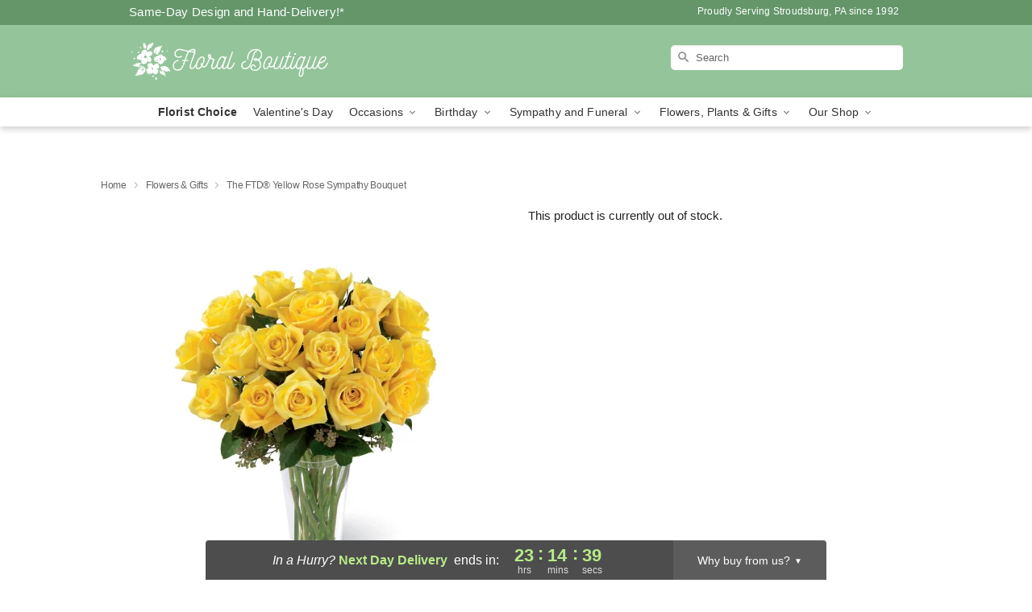

--- FILE ---
content_type: text/html; charset=UTF-8
request_url: https://www.floralboutiqueonline.com/flowers/the-ftd-yellow-rose-sympathy-bouquet
body_size: 19324
content:
<!DOCTYPE html>
<html lang="en">

<head>
  <meta charset="UTF-8">
<meta name="msvalidate.01" content="" />
<meta name="verify-v1" content="d2WH_zFtFd5LiKSaIwOyFgEwWQ_QOZqvFiOMaNvZRzg" />
<meta name="google-site-verification" content="d2WH_zFtFd5LiKSaIwOyFgEwWQ_QOZqvFiOMaNvZRzg" />
<meta name="y_key" content="" />
<meta http-equiv="X-UA-Compatible" content="IE=edge" />
<meta http-equiv="Cache-Control" content="max-age=86400" />
<meta name="description" content="Order The FTD&reg; Yellow Rose Sympathy Bouquet for delivery in Stroudsburg. Same day delivery available from Floral Boutique." />
<meta id="viewport" name="viewport" content="width=device-width, initial-scale=1">
<meta http-equiv="Content-Language" content="en-us" />  <link rel="preconnect" href="https://www.lovingly.com/" crossorigin> <link rel="dns-prefetch" href="https://www.lovingly.com/"><link rel="preconnect" href="https://res.cloudinary.com/" crossorigin> <link rel="dns-prefetch" href="https://res.cloudinary.com/"><link rel="preconnect" href="https://www.google.com/" crossorigin> <link rel="dns-prefetch" href="https://www.google.com/"><link rel="preconnect" href="https://fonts.gstatic.com/" crossorigin> <link rel="dns-prefetch" href="https://fonts.gstatic.com/"><link rel="preconnect" href="https://maps.google.com/" crossorigin> <link rel="dns-prefetch" href="https://maps.google.com/"><link rel="preconnect" href="https://ajax.googleapis.com/" crossorigin> <link rel="dns-prefetch" href="https://ajax.googleapis.com/"><link rel="preconnect" href="https://fonts.gstatic.com/" crossorigin> <link rel="dns-prefetch" href="https://fonts.gstatic.com/">
  
  <meta property="og:url" content="https://www.floralboutiqueonline.com/flowers/the-ftd-yellow-rose-sympathy-bouquet" />
<meta property="og:type" content="website" />
<meta property="og:title" content="Send The FTD&amp;reg; Yellow Rose Sympathy Bouquet in Stroudsburg, PA - Floral Boutique" />
<meta property="og:description" content="Order The FTD&reg; Yellow Rose Sympathy Bouquet for delivery in Stroudsburg. Same day delivery available from Floral Boutique." />
 
<meta property="og:image" content="http://res.cloudinary.com/ufn/image/upload/c_pad,f_auto,h_154,w_154/sxloixkb1oudol4whgh5.jpg" />

<meta property="og:image:secure_url" content="https://res.cloudinary.com/ufn/image/upload/c_pad,f_auto,h_154,w_154/sxloixkb1oudol4whgh5.jpg" />


<!-- Twitter cards -->

<meta name="twitter:card" content="summary_large_image">
<meta name="twitter:site" content="https://www.floralboutiqueonline.com/flowers/the-ftd-yellow-rose-sympathy-bouquet">
<meta name="twitter:creator" content="">
<meta name="twitter:title" content="Send The FTD&reg; Yellow Rose Sympathy Bouquet in Stroudsburg, PA - Floral Boutique">
<meta name="twitter:description" content="Order The FTD&reg; Yellow Rose Sympathy Bouquet for delivery in Stroudsburg. Same day delivery available from Floral Boutique.">
<meta name="twitter:image" content="https://res.cloudinary.com/ufn/image/upload/c_pad,f_auto,h_154,w_154/sxloixkb1oudol4whgh5.jpg">
  
    <link rel="canonical" href="https://www.floralboutiqueonline.com/flowers/the-ftd-yellow-rose-sympathy-bouquet" />

  <!-- secure Fav and touch icons -->
<link rel="apple-touch-icon" sizes="57x57" href="https://res.cloudinary.com/ufn/image/upload/c_pad,h_57,w_57,fl_progressive,f_auto,q_auto/v1654277644/lovingly-logos/lovingly-favicon.ico">
<link rel="apple-touch-icon" sizes="114x114" href="https://res.cloudinary.com/ufn/image/upload/c_pad,h_114,w_114,fl_progressive,f_auto,q_auto/v1654277644/lovingly-logos/lovingly-favicon.ico">
<link rel="apple-touch-icon" sizes="72x72" href="https://res.cloudinary.com/ufn/image/upload/c_pad,h_72,w_72,fl_progressive,f_auto,q_auto/v1654277644/lovingly-logos/lovingly-favicon.ico">
<link rel="apple-touch-icon-precomposed" href="https://res.cloudinary.com/ufn/image/upload/c_pad,h_57,w_57,fl_progressive,f_auto,q_auto/v1654277644/lovingly-logos/lovingly-favicon.ico">
<link rel="shortcut icon" href="https://res.cloudinary.com/ufn/image/upload/c_scale,h_15,w_15,fl_progressive,f_auto,q_auto/v1654277644/lovingly-logos/lovingly-favicon.ico">

  <title>
    Send The FTD&reg; Yellow Rose Sympathy Bouquet in Stroudsburg, PA - Floral Boutique  </title>

    <script>
  window.storeCurrency = 'USD';
  </script>

    

<script>


var jsdata = {"gtm_code":"GTM-PTBBP8FF","site_identifier":"www.floralboutiqueonline.com","site_ga4_id":"G-6YQYWECZFZ"};

// Initialize the data layer with site identifier and optional GA4/AdWords IDs
window.dataLayer = window.dataLayer || [];
var dataLayerInit = {
  'site_identifier': jsdata.site_identifier
};

// Add GA4 ID if available
if (jsdata.site_ga4_id) {
  dataLayerInit['site_ga4_id'] = jsdata.site_ga4_id;
}

// Add AdWords conversion ID if available
if (jsdata.site_adwords_id) {
  dataLayerInit['site_adwords_id'] = jsdata.site_adwords_id;
}

window.dataLayer.push(dataLayerInit);

// Google Tag Manager
(function(w,d,s,l,i){w[l]=w[l]||[];w[l].push({'gtm.start':
new Date().getTime(),event:'gtm.js'});var f=d.getElementsByTagName(s)[0],
j=d.createElement(s),dl=l!='dataLayer'?'&l='+l:'';j.async=true;j.src=
'https://gtm.lovingly.com/gtm.js?id='+i+dl;f.parentNode.insertBefore(j,f);
})(window,document,'script','dataLayer',jsdata.gtm_code);
// End Google Tag Manager

</script>
  <link rel='stylesheet' href='/css/theme/gambit/gambit_single-product.css?v=1768514404'></link><link rel='preload' href='/css/theme/gambit/gambit_master.css?v=1768514404' as='style' onload='this.onload=null;this.rel="stylesheet"'></link><link rel='preload' href='/css/theme/gambit/gambit_skin_solid_mint.css?v=1768514404' as='style' onload='this.onload=null;this.rel="stylesheet"'></link>
  
    <script type="application/ld+json">
{
    "@context": "https://schema.org",
    "@type": "Florist",
    "@id": "https://www.floralboutiqueonline.com#business",
    "name": "Floral Boutique",
    "url": "https://www.floralboutiqueonline.com",
    "legalName": "Bar Tone Inc Floral Boutique",
    "description": "Order The FTD\u00ae Yellow Rose Sympathy Bouquet for delivery in Stroudsburg. Same day delivery available from Floral Boutique.",
    "logo": "https://res.cloudinary.com/ufn/image/upload/v1486140366/FloralBoutique-Logo-Outlines-01_fexpz8.svg",
    "image": [
        "https://res.cloudinary.com/ufn/image/upload/v1487123135/thor_splash/spring/Spring_Mobile.jpg"
    ],
    "priceRange": "$$",
    "telephone": "+15704246662",
    "email": "wecare@floralboutiqueonline.com",
    "currenciesAccepted": "USD",
    "acceptedPaymentMethod": [
        "Cash",
        "CreditCard"
    ],
    "foundingDate": "1992",
    "address": {
        "@type": "PostalAddress",
        "streetAddress": "13 N 5th St",
        "addressLocality": "Stroudsburg",
        "addressRegion": "PA",
        "postalCode": "18360",
        "addressCountry": "US"
    },
    "geo": {
        "@type": "GeoCoordinates",
        "latitude": 40.986919,
        "longitude": -75.191037
    },
    "hasMap": "https://www.google.com/maps/dir/?api=1\u0026destination=40.98691900,-75.19103700\u0026travelmode=driving",
    "openingHours": [
        "Mo 09:00:00-18:00:00",
        "We 09:00:00-18:00:00",
        "Th 09:00:00-18:00:00",
        "Fr 09:00:00-18:00:00"
    ],
    "sameAs": [
        "https://www.google.com/maps?cid=3388869769208059683\u0026_ga=2.231015967.1088031726.1539383418-2106337347.1535485067",
        "https://www.facebook.com/FloralBoutiqueStroudsburg/"
    ],
    "contactPoint": {
        "@type": "ContactPoint",
        "contactType": "customer service",
        "telephone": "+15704246662",
        "email": "wecare@floralboutiqueonline.com",
        "areaServed": "Stroudsburg PA",
        "availableLanguage": [
            "English"
        ]
    },
    "areaServed": {
        "@type": "AdministrativeArea",
        "name": "Stroudsburg, PA"
    },
    "makesOffer": [
        {
            "@type": "Offer",
            "name": "The Florist Designed Bouquet by FTD\u00ae",
            "price": "39.99",
            "priceCurrency": "USD",
            "availability": "https://schema.org/InStock",
            "url": "https://www.floralboutiqueonline.com/flowers/the-florist-designed-bouquet-by-ftd"
        },
        {
            "@type": "Offer",
            "name": "Same-Day Flower Delivery Service",
            "price": "11.95",
            "priceCurrency": "USD",
            "availability": "https://schema.org/InStock",
            "url": "https://www.floralboutiqueonline.com/delivery-policy"
        }
    ]
}
</script>

  
</head>

<body class="body
             solid-skin">
    
<!-- Google Tag Manager (noscript) -->
<noscript><iframe src="https://gtm.lovingly.com/ns.html?id=GTM-PTBBP8FF"
height="0" width="0" style="display:none;visibility:hidden"></iframe></noscript>
<!-- End Google Tag Manager (noscript) -->

  <a class="main-content-link" href="#maincontent">Skip to main content</a>

  <div id="covidModal" role="dialog" aria-label="Covid-19 Modal" class="reveal-modal animated medium covid-modal" data-reveal>

  <p>For our<strong> freshest, most beautiful blooms, please shop our <a href="/flowers/the-florist-designed-bouquet-by-ftd" title="Florist Choice">Florist’s Choice</a> options,</strong> as we may be experiencing
      delays in receiving shipments of certain flower types.
  </p>

  <p>Please note that for all other orders, we may need to replace stems so we can deliver the freshest bouquet possible, and we may have to use a different vase.</p>

  <p>We promise to always deliver a  <strong>fresh, beautiful, and completely one-of-a-kind gift</strong> of the same or greater value as what you selected.<p>

  <p>Deliveries may also be impacted by COVID-19 restrictions. Rest assured that we are taking all recommended precautions to ensure customer satisfaction and safety.
    <br>
    <br>
    Delivery impacts may include:</p>
  <ul>
    <li>Restricted deliveries to hospitals or nursing homes </li>
    <li>Restricted deliveries to office buildings </li>
    <li>Restricted access to certain regional areas</li>
  </ul>

  <p>In addition, we may be using “no contact” delivery procedures. After confirming that the
    recipient is available to accept, their gift will be left at the door and the delivery driver will step back a
    safe distance to ensure they receive their gift.</p>

  <p>Please see our <a href="/about-us" aria-label="About Us">About Us</a> page for more details. We appreciate
        your understanding and support!</p>

  <a class="close-reveal-modal" aria-label="Close Covid-19 modal" tabindex="0" role="button">&#215;</a>

</div>

<div id="deliveryLaterModal" role="dialog" aria-label="Delivery Later Modal" aria-modal="true" class="reveal-modal animated medium covid-modal delivery-later-modal" data-reveal>

  <img class="delivery-later-modal__logo b-lazy" src="[data-uri]" data-src="https://res.cloudinary.com/ufn/image/upload/v1586371085/gift-now-logo_xqjmjz.svg" alt="Gift Now, Deliver Later logo">

  <div id="delivery-later-title" class="delivery-later-modal-title">Gift Now, Deliver Later</div>

  <p class="delivery-later-modal-subtitle">With <strong>Gift Now, Deliver Later</strong>, you'll send smiles twice! Here's how:</p>
  <img class="delivery-later-modal__small-image b-lazy" src="[data-uri]" data-src="https://res.cloudinary.com/ufn/image/upload/v1675263741/gift-card_yjh09i.svg" alt="Gift Card Logo">
  <p class="delivery-later-modal__instructions-copy">SMILE 1
  </p>
  <p>When you complete your purchase, your lucky recipient will instantly receive a surprise email that includes your card message and a picture of the flowers you chose.</p>
  <img class="delivery-later-modal__small-image b-lazy" src="[data-uri]" data-src="https://res.cloudinary.com/ufn/image/upload/v1675263852/Flowers_gsren6.svg" alt="Flowers logo">
  <p class="delivery-later-modal__instructions-copy">SMILE 2</p>

  <p>As soon as possible (usually within two weeks), we'll contact your recipient to schedule delivery of their gorgeous floral gift. Trust us, it'll be worth the wait! </p>

  <a class="close-reveal-modal" aria-label="Close Gift Now, Deliver Later modal" tabindex="0" role="button">&#215;</a>

</div>

<div id="alcoholModal" role="dialog" aria-label="Alcohol Modal" aria-modal="true" class="reveal-modal animated medium covid-modal" data-reveal>

  <p id="alcohol-modal-title"><strong>Wine for every occasion</strong></p>

  <p>We offer a wide-selection of premium wines to perfectly pair with your floral gift.</p>

  <p>Ordering a bottle (or two!) from our site is easy. Just make sure that:</p>
  <ul>
    <li>You're 21 or older</li>
    <li>The person picking up or receiving the delivery is 21 or older</li>
  </ul>

  <a class="close-reveal-modal" aria-label="Close alcohol modal" tabindex="0" role="button">&#215;</a>

</div>      <!-- Hidden trigger link for the modal -->
    <a href="#" data-reveal-id="coupon-modal" style="display: none;">Open Coupon Details</a>

    <div id="coupon-modal" class="reveal-modal animated small" data-reveal role="dialog" aria-label="coupon-modal-title" aria-modal="true">
        <div class="coupon-modal-content">
            <div class="coupon-modal-close">
                <div class="close-icon">
                    <a class="close-reveal-modal" aria-label="Close modal" tabindex="0" role="button">&#215;</a>
                </div>
            </div>
            <div class="coupon-modal-text">
                <p id="coupon-modal-title" class="banner-modal-content"></p>
            </div>
        </div>
    </div>

    <script>
        window.couponData = [];
    </script>

 
  
  
    <header id="stickyHeader">
            <div class="header__top-banner theme__background-color--dark">
        <div class="row">

          <div class="sticky__content">

            <!-- Sticky content -->
            <div class="sticky__store-name">
              <a class="JSVAR__lovingly-exclusive-override-slug" href="/" title="Floral Boutique - Stroudsburg Flower Delivery" notranslate>
                Floral Boutique              </a>
            </div>
            <div class="sticky__assurance">100% Florist-Designed and Hand-Delivered!</div>

          </div>

          <div class="header__text-container">
            <!-- Non-sticky content -->
            <div class="header__established">
              <a class="JSVAR__lovingly-exclusive-override-slug" href="/delivery-policy#:~:text=Same%20Day%20Delivery,-%3A" aria-label="Delivery Policy" title="Same-Day Design and Hand-Delivery!" target="_blank">
                Same-Day Design and Hand-Delivery!*
              </a>
            </div>

            <div class="header__phone-address">
                              <span id="proudly_serving" style="margin-right: 5px;"> 
                  Proudly Serving Stroudsburg, PA                  since 1992                </span>
                          </div>
          </div>

        </div>

      </div>

      <div class="header__solid-skin-container">

        <div class="row header__container">

          <div class="header">

            <!-- Left column -->
<div class="hide-for-small header__logo-container ieLogoContainer">

  <div>

    <a href="/" aria-label="Floral Boutique" class="JSVAR__lovingly-exclusive-override-slug header__logo-image-container header__logo-text" id="fittext1" title="Floral Boutique - Stroudsburg Flower Delivery">

      <figure><img loading="eager" alt="Flower delivery in Stroudsburg PA image" src="https://res.cloudinary.com/ufn/image/upload/c_pad,f_auto,q_auto,fl_progressive/FloralBoutique-Logo-Outlines-01_fexpz8" /><figcaption>Floral Boutique - Flower Delivery in Stroudsburg, PA</figcaption></figure>
    </a>
  </div>

</div>
            <!-- Center column -->
<div class="hide-for-small free-delivery__container free-delivery__white">

  
    &nbsp;
  
</div>

            <!-- Right column -->
            <div class="hide-for-small header__right-column logo_vert_align header__no-free-delivery">

              <!-- Search Bar -->
<div class="search__container search__container--dark-skin">
  
  <form action="/categories/searchProds" role="search" class="search-form" id="search-form-desktop" method="get" accept-charset="utf-8">
  <input name="sr" class="search-field search-input left" aria-label="Search" placeholder="Search" id="search-input-gambit-desktop" type="text"/>
  <input type="hidden" name="s_en" id="search-endesktop"/>
  <input class="hide" aria-hidden="1" type="submit" value="Submit Search Form"/>
  <label class="placeholder-label" id="search-placeholder-fallback-desktop">Search</label>

</form>
</div><!--/search__container-->

            </div>

          </div>

        </div>

      </div>

      <!-- NAVIGATION -->
      
<section class="mobile-navigation-bar" id="mobile-navigation-bar">
  <div class="mobile-navigation-bar__toggle hide-mobile-nav">
    <div id="toggle-nav" class="hamburger hamburger--squeeze js-hamburger">
      <div class="hamburger-box">
        <div class="hamburger-inner"></div>
      </div>
    </div>
  </div>
  <div class="mobile-navigation-bar__name hide-mobile-nav">
    <a class="JSVAR__lovingly-exclusive-override-slug" title="Floral Boutique" href="/">
      Floral Boutique    </a>
  </div>
  <div class="mobile-navigation-bar__right-section hide-mobile-nav">
    <button id="searchIcon" type="submit" alt="Open search input">
    <img width="19" height="19" alt="search glass icon"
        src="https://res.cloudinary.com/ufn/image/upload/w_19,h_19,f_auto,q_auto/v1472224554/storefront_assets/search.png" />
</button>
    <!-- Back button : id backNext -->
<div class="back-next-button__container" id="backNext">
    <button type="button" role="button"  class="back-next-button" id="navBackButton">
        <img height="auto" src="https://res.cloudinary.com/ufn/image/upload/v1570470309/arrow_upward-24px_gjozgt.svg"
            alt="Back arrow" />
    </button>
</div>  </div>

  <div id="mobileSearchContainer" class="search-form__container hide-mobile-nav">
    <!-- Search Bar -->
<div class="search__container search__container--dark-skin">
  
  <form action="/categories/searchProds" role="search" class="search-form" id="search-form-mobile" method="get" accept-charset="utf-8">
  <input name="sr" class="search-field search-input left" aria-label="Search" placeholder="Search" id="search-input-gambit-mobile" type="text"/>
  <input type="hidden" name="s_en" id="search-enmobile"/>
  <input class="hide" aria-hidden="1" type="submit" value="Submit Search Form"/>
  <label class="placeholder-label" id="search-placeholder-fallback-mobile">Search</label>

</form>
</div><!--/search__container-->
  </div>

  <div class="mobile-navigation__side-list hide-mobile-nav" id="mobile-nav-sidebar">
    <ul>
      <li class="sr-only">Nav Menu</li>
    </ul>
  </div>

  <div role="navigation" id="mobile-nav-content" class="mobile-navigation__main-list hide-mobile-nav">
    <ul>
      <!-- DEAL OF THE DAY -->
      <li class="mobile-navigation__list-item promoted-product-link">
        <a href="/flowers/the-florist-designed-bouquet-by-ftd" title="View Florist Choice Product" class="mobile-navigation__deal-link JSVAR__lovingly-exclusive-override-slug" aria-label="Florist Choice">Florist Choice</a>      </li>

      <!-- FEATURED CATEGORY -->
                      <li class="mobile-navigation__list-item">
          <a href="/valentines-day" class="">Valentine's Day</a>        </li>
      
            
      <li class="mobile-navigation__list-item mobile-navigation__has-dropdown">
        <button type="button" role="button" aria-haspopup="true" aria-expanded="false" class="mobile-navigation__dropdown-button"
          data-ul="occasions">Occasions          <svg role="presentation" class="right-carat" xmlns="http://www.w3.org/2000/svg" width="24" height="24" viewBox="0 0 24 24">
            <path data-name="Path 731" d="M8.59,16.59,13.17,12,8.59,7.41,10,6l6,6-6,6Z" fill="#000" ></path>
            <path data-name="Path 732" d="M0,0H24V24H0Z" fill="none" ></path>
          </svg>
        </button>
        <ul id="occasions">
          
<ul class="navigation__dropdown-list split-column"><li><a href="/valentines-day" title="Visit the Valentine's Day category" class="">Valentine's Day</a></li><li><a href="/birthday" title="Visit the Birthday category" class="">Birthday</a></li><li><a href="/sympathy-and-funeral" title="Visit the Sympathy and Funeral category" class="">Sympathy and Funeral</a></li><li><a href="/any-occasion" title="Visit the Any Occasion category" class="">Any Occasion</a></li><li><a href="/love-and-romance" title="Visit the Love and Romance category" class="">Love and Romance</a></li><li><a href="/thinking-of-you" title="Visit the Thinking of You category" class="">Thinking of You</a></li><li><a href="/im-sorry-flowers" title="Visit the I'm Sorry Flowers category" class="">I'm Sorry Flowers</a></li><li><a href="/get-well" title="Visit the Get Well category" class="">Get Well</a></li><li><a href="/anniversary" title="Visit the Anniversary category" class="">Anniversary</a></li><li><a href="/just-because" title="Visit the Just Because category" class="">Just Because</a></li><li><a href="/thank-you" title="Visit the Thank You category" class="">Thank You</a></li><li><a href="/congratulations" title="Visit the Congratulations category" class="">Congratulations</a></li><li><a href="/business-gifting" title="Visit the Business Gifting category" class="">Business Gifting</a></li></ul>
        </ul>
      </li>
            
      <li class="mobile-navigation__list-item mobile-navigation__has-dropdown">
        <button type="button" role="button" aria-haspopup="true" aria-expanded="false" class="mobile-navigation__dropdown-button"
          data-ul="birthday">Birthday          <svg role="presentation" class="right-carat" xmlns="http://www.w3.org/2000/svg" width="24" height="24" viewBox="0 0 24 24">
            <path data-name="Path 731" d="M8.59,16.59,13.17,12,8.59,7.41,10,6l6,6-6,6Z" fill="#000" ></path>
            <path data-name="Path 732" d="M0,0H24V24H0Z" fill="none" ></path>
          </svg>
        </button>
        <ul id="birthday">
          
<ul class="navigation__dropdown-list "><li><a href="/birthday" title="Visit the All Birthday category" class="">All Birthday</a></li><li><a href="/birthday-for-friend" title="Visit the Birthday for Friend category" class="">Birthday for Friend</a></li><li><a href="/birthday-for-her" title="Visit the Birthday for Her category" class="">Birthday for Her</a></li></ul>
        </ul>
      </li>
            
      <li class="mobile-navigation__list-item mobile-navigation__has-dropdown">
        <button type="button" role="button" aria-haspopup="true" aria-expanded="false" class="mobile-navigation__dropdown-button"
          data-ul="sympathy_and_funeral">Sympathy and Funeral          <svg role="presentation" class="right-carat" xmlns="http://www.w3.org/2000/svg" width="24" height="24" viewBox="0 0 24 24">
            <path data-name="Path 731" d="M8.59,16.59,13.17,12,8.59,7.41,10,6l6,6-6,6Z" fill="#000" ></path>
            <path data-name="Path 732" d="M0,0H24V24H0Z" fill="none" ></path>
          </svg>
        </button>
        <ul id="sympathy_and_funeral">
          
<ul class="navigation__dropdown-list split-column"><li><a href="/sympathy-and-funeral" title="Visit the All Sympathy and Funeral category" class="">All Sympathy and Funeral</a></li><li><a href="/sympathy-for-home-or-office" title="Visit the Sympathy for Home or Office category" class="">Sympathy for Home or Office</a></li><li><a href="/loss-of-a-pet" title="Visit the Loss of a Pet category" class="">Loss of a Pet</a></li></ul>
        </ul>
      </li>
            
      <li class="mobile-navigation__list-item mobile-navigation__has-dropdown">
        <button type="button" role="button" aria-haspopup="true" aria-expanded="false" class="mobile-navigation__dropdown-button"
          data-ul="flowers__plants___gifts">Flowers, Plants & Gifts          <svg role="presentation" class="right-carat" xmlns="http://www.w3.org/2000/svg" width="24" height="24" viewBox="0 0 24 24">
            <path data-name="Path 731" d="M8.59,16.59,13.17,12,8.59,7.41,10,6l6,6-6,6Z" fill="#000" ></path>
            <path data-name="Path 732" d="M0,0H24V24H0Z" fill="none" ></path>
          </svg>
        </button>
        <ul id="flowers__plants___gifts">
          
<ul class="navigation__dropdown-list triple-column"><li class="navigation__subnav-list"><div class="navigation__dropdown-title">Flower Type</div><ul class="navigation__dropdown-list"><li><a href="/orchids" title="Visit the Orchids category" class="">Orchids</a></li><li><a href="/roses" title="Visit the Roses category" class="">Roses</a></li></ul></li><li class="navigation__subnav-list"><div class="navigation__dropdown-title">Plants</div><ul class="navigation__dropdown-list"><li><a href="/green-plants" title="Visit the Green Plants category" class="">Green Plants</a></li><li><a href="/blooming-plants" title="Visit the Blooming Plants category" class="">Blooming Plants</a></li><li><a href="/orchid-plants" title="Visit the Orchid Plants category" class="">Orchid Plants</a></li></ul></li><li class="navigation__subnav-list"><div class="navigation__dropdown-title">Color</div><ul class="navigation__dropdown-list"><li><a href="/pink" title="Visit the Pink category" class="">Pink</a></li><li><a href="/mixed" title="Visit the Mixed category" class="">Mixed</a></li><li><a href="/yellow" title="Visit the Yellow category" class="">Yellow</a></li><li><a href="/white" title="Visit the White category" class="">White</a></li><li><a href="/green" title="Visit the Green category" class="">Green</a></li><li><a href="/red" title="Visit the Red category" class="">Red</a></li></ul></li><li class="navigation__subnav-list"><div class="navigation__dropdown-title">Collections</div><ul class="navigation__dropdown-list"><li><a href="/premium-collection" title="Visit the Premium Collection category" class="">Premium Collection</a></li><li><a href="/our-custom-designs" title="Visit the Our Custom Designs category" class="">Our Custom Designs</a></li></ul></li><li class="navigation__subnav-list"><div class="navigation__dropdown-title">By Price</div><ul class="navigation__dropdown-list"><li><a href="/flowers-under-50" title="Visit the Flowers Under $50 category" class="">Flowers Under $50</a></li><li><a href="/flowers-50-to-60" title="Visit the Flowers $50 to $60 category" class="">Flowers $50 to $60</a></li><li><a href="/flowers-60-to-80" title="Visit the Flowers $60 to $80 category" class="">Flowers $60 to $80</a></li><li><a href="/flowers-over-80" title="Visit the Flowers Over $80 category" class="">Flowers Over $80</a></li></ul></li></ul>
        </ul>
      </li>
      
      <li class="mobile-navigation__list-item mobile-navigation__has-dropdown">
        <button type="button" role="button" aria-haspopup="true" aria-expanded="false" data-ul="our-shop" class="mobile-navigation__dropdown-button" title="Learn more about our shop">
          OUR SHOP
          <svg role="presentation" class="right-carat" xmlns="http://www.w3.org/2000/svg" width="24" height="24" viewBox="0 0 24 24">
            <path id="Path_731" data-name="Path 731" d="M8.59,16.59,13.17,12,8.59,7.41,10,6l6,6-6,6Z" fill="#000" />
            <path id="Path_732" data-name="Path 732" d="M0,0H24V24H0Z" fill="none" />
          </svg>
        </button>
        <ul id="our-shop">
          <li><a title="Visit Testimonials" href="/testimonials">Testimonials</a></li><li><a title="Visit Custom Work" href="/custom-work">Custom Work</a></li><li><a title="Visit Delivery Policy" href="/delivery-policy">Delivery Policy</a></li>          <li>
            <a href="/about-us">About Us</a>          </li>
          
                      <div class="navigation__dropdown-title">Flower Delivery</div>
            <ul class="navigation__dropdown-list">
              <li><a title="Flower Delivery in Stroudsburg, PA" aria-label="Flower Delivery in Stroudsburg, PA" href="/">Stroudsburg, PA</a></li><li><a title="Flower Delivery in Bartonsville, PA" aria-label="Flower Delivery in Bartonsville, PA" href="/flower-delivery/pa/Bartonsville">Bartonsville, PA</a></li><li><a title="Flower Delivery in East Stroudsburg, PA" aria-label="Flower Delivery in East Stroudsburg, PA" href="/flower-delivery/pa/east-stroudsburg">East Stroudsburg, PA</a></li><li><a title="Flower Delivery in Tannersville, PA" aria-label="Flower Delivery in Tannersville, PA" href="/flower-delivery/pa/Tannersville">Tannersville, PA</a></li>            </ul>
                    
        </ul>
      </li>

    </ul>
  </div>

  <!-- Mobile View -->
<div role="timer" class="countdown-timer__mobile show-for-small hide-force" id="countdownTimerv2ContainerMobile">
      <div class="inner">

      <strong>
                <span id="deliveryDayTextMobile"></span>
      </strong>

      <div class="right-side-timer">
        <span class="small">&nbsp;Ends in:&nbsp;</span>
        <div id="countdownTimerv2Mobile" class="timer-mobile" notranslate></div>
      </div>
    </div>

    </div>
</section>
<nav role="navigation" class="navigation "
  id="topbar">
  <ul class="navigation__main-list">

    <!-- DEAL OF THE DAY -->
    <li class="navigation__main-link no-dropdown promoted-product-link">
      <strong>
        <a href="/flowers/the-florist-designed-bouquet-by-ftd" title="View Florist Choice Product" class="navigation__main-link-item JSVAR__lovingly-exclusive-override-slug" aria-label="Florist Choice">Florist Choice</a>      </strong>
    </li>

    <!-- FEATURED CATEGORY -->
                  <li class="navigation__main-link no-dropdown">
          <a href="/valentines-day" class="navigation__main-link-item ">Valentine's Day</a>        </li>
    
          
      <!-- Inject Sympathy Funeral category into this place -->
                                  <!-- <li class="navigation__main-link no-dropdown"> -->
                      <!-- </li> -->
              
      <li class="navigation__main-link navigation__has-dropdown">
        <button type="button" role="button" aria-haspopup="true" aria-expanded="false" class="navigation__main-link-item">Occasions <img
            class="b-lazy carat" src=[data-uri]
            data-src="https://res.cloudinary.com/ufn/image/upload/v1571166165/down-carat_lpniwv"
            alt="Dropdown down carat" /></button>
        <div class="navigation__dropdown">
          <div class="navigation__dropdown-content">
            <div class="navigation__dropdown-list-wrapper">
              <div class="navigation__dropdown-title">Occasions</div>
              
<ul class="navigation__dropdown-list split-column"><li><a href="/valentines-day" title="Visit the Valentine's Day category" class="">Valentine's Day</a></li><li><a href="/birthday" title="Visit the Birthday category" class="">Birthday</a></li><li><a href="/sympathy-and-funeral" title="Visit the Sympathy and Funeral category" class="">Sympathy and Funeral</a></li><li><a href="/any-occasion" title="Visit the Any Occasion category" class="">Any Occasion</a></li><li><a href="/love-and-romance" title="Visit the Love and Romance category" class="">Love and Romance</a></li><li><a href="/thinking-of-you" title="Visit the Thinking of You category" class="">Thinking of You</a></li><li><a href="/im-sorry-flowers" title="Visit the I'm Sorry Flowers category" class="">I'm Sorry Flowers</a></li><li><a href="/get-well" title="Visit the Get Well category" class="">Get Well</a></li><li><a href="/anniversary" title="Visit the Anniversary category" class="">Anniversary</a></li><li><a href="/just-because" title="Visit the Just Because category" class="">Just Because</a></li><li><a href="/thank-you" title="Visit the Thank You category" class="">Thank You</a></li><li><a href="/congratulations" title="Visit the Congratulations category" class="">Congratulations</a></li><li><a href="/business-gifting" title="Visit the Business Gifting category" class="">Business Gifting</a></li></ul>            </div>
            <div class="navigation__dropdown-divider"></div>
            <div class="navigation__dropdown-promo">
              <a href="/flowers/the-florist-designed-bouquet-by-ftd" class="navigation__dropdown-promo-link" aria-label="Florist Choice"><img alt="Your expert designer will create a unique hand-crafted arrangement." width="304" height="140" src="https://res.cloudinary.com/ufn/image/upload/f_auto,q_auto,fl_progressive,w_304,h_140/Covid-Desktop-Nav-Banner_ynp9ab"></a>            </div>
          </div>
        </div>
      </li>
          
      <!-- Inject Sympathy Funeral category into this place -->
                                  <!-- <li class="navigation__main-link no-dropdown"> -->
                      <!-- </li> -->
              
      <li class="navigation__main-link navigation__has-dropdown">
        <button type="button" role="button" aria-haspopup="true" aria-expanded="false" class="navigation__main-link-item">Birthday <img
            class="b-lazy carat" src=[data-uri]
            data-src="https://res.cloudinary.com/ufn/image/upload/v1571166165/down-carat_lpniwv"
            alt="Dropdown down carat" /></button>
        <div class="navigation__dropdown">
          <div class="navigation__dropdown-content">
            <div class="navigation__dropdown-list-wrapper">
              <div class="navigation__dropdown-title">Birthday</div>
              
<ul class="navigation__dropdown-list split-column"><li><a href="/birthday" title="Visit the All Birthday category" class="">All Birthday</a></li><li><a href="/birthday-for-friend" title="Visit the Birthday for Friend category" class="">Birthday for Friend</a></li><li><a href="/birthday-for-her" title="Visit the Birthday for Her category" class="">Birthday for Her</a></li></ul>            </div>
            <div class="navigation__dropdown-divider"></div>
            <div class="navigation__dropdown-promo">
              <a href="/flowers/the-florist-designed-bouquet-by-ftd" class="navigation__dropdown-promo-link" aria-label="Florist Choice"><img alt="Your expert designer will create a unique hand-crafted arrangement." width="304" height="140" src="https://res.cloudinary.com/ufn/image/upload/f_auto,q_auto,fl_progressive,w_304,h_140/Covid-Desktop-Nav-Banner_ynp9ab"></a>            </div>
          </div>
        </div>
      </li>
          
      <!-- Inject Sympathy Funeral category into this place -->
                                  <!-- <li class="navigation__main-link no-dropdown"> -->
                      <!-- </li> -->
              
      <li class="navigation__main-link navigation__has-dropdown">
        <button type="button" role="button" aria-haspopup="true" aria-expanded="false" class="navigation__main-link-item">Sympathy and Funeral <img
            class="b-lazy carat" src=[data-uri]
            data-src="https://res.cloudinary.com/ufn/image/upload/v1571166165/down-carat_lpniwv"
            alt="Dropdown down carat" /></button>
        <div class="navigation__dropdown">
          <div class="navigation__dropdown-content">
            <div class="navigation__dropdown-list-wrapper">
              <div class="navigation__dropdown-title">Sympathy and Funeral</div>
              
<ul class="navigation__dropdown-list split-column"><li><a href="/sympathy-and-funeral" title="Visit the All Sympathy and Funeral category" class="">All Sympathy and Funeral</a></li><li><a href="/sympathy-for-home-or-office" title="Visit the Sympathy for Home or Office category" class="">Sympathy for Home or Office</a></li><li><a href="/loss-of-a-pet" title="Visit the Loss of a Pet category" class="">Loss of a Pet</a></li></ul>            </div>
            <div class="navigation__dropdown-divider"></div>
            <div class="navigation__dropdown-promo">
              <a href="/flowers/the-florist-designed-bouquet-by-ftd" class="navigation__dropdown-promo-link" aria-label="Florist Choice"><img alt="Your expert designer will create a unique hand-crafted arrangement." width="304" height="140" src="https://res.cloudinary.com/ufn/image/upload/f_auto,q_auto,fl_progressive,w_304,h_140/Covid-Desktop-Nav-Banner_ynp9ab"></a>            </div>
          </div>
        </div>
      </li>
          
      <!-- Inject Sympathy Funeral category into this place -->
                                  <!-- <li class="navigation__main-link no-dropdown"> -->
                      <!-- </li> -->
              
      <li class="navigation__main-link navigation__has-dropdown">
        <button type="button" role="button" aria-haspopup="true" aria-expanded="false" class="navigation__main-link-item">Flowers, Plants & Gifts <img
            class="b-lazy carat" src=[data-uri]
            data-src="https://res.cloudinary.com/ufn/image/upload/v1571166165/down-carat_lpniwv"
            alt="Dropdown down carat" /></button>
        <div class="navigation__dropdown">
          <div class="navigation__dropdown-content">
            <div class="navigation__dropdown-list-wrapper">
              <div class="navigation__dropdown-title"></div>
              
<ul class="navigation__dropdown-list triple-column"><li class="navigation__subnav-list"><div class="navigation__dropdown-title">Flower Type</div><ul class="navigation__dropdown-list"><li><a href="/orchids" title="Visit the Orchids category" class="">Orchids</a></li><li><a href="/roses" title="Visit the Roses category" class="">Roses</a></li></ul></li><li class="navigation__subnav-list"><div class="navigation__dropdown-title">Plants</div><ul class="navigation__dropdown-list"><li><a href="/green-plants" title="Visit the Green Plants category" class="">Green Plants</a></li><li><a href="/blooming-plants" title="Visit the Blooming Plants category" class="">Blooming Plants</a></li><li><a href="/orchid-plants" title="Visit the Orchid Plants category" class="">Orchid Plants</a></li></ul></li><li class="navigation__subnav-list"><div class="navigation__dropdown-title">Color</div><ul class="navigation__dropdown-list"><li><a href="/pink" title="Visit the Pink category" class="">Pink</a></li><li><a href="/mixed" title="Visit the Mixed category" class="">Mixed</a></li><li><a href="/yellow" title="Visit the Yellow category" class="">Yellow</a></li><li><a href="/white" title="Visit the White category" class="">White</a></li><li><a href="/green" title="Visit the Green category" class="">Green</a></li><li><a href="/red" title="Visit the Red category" class="">Red</a></li></ul></li><li class="navigation__subnav-list"><div class="navigation__dropdown-title">Collections</div><ul class="navigation__dropdown-list"><li><a href="/premium-collection" title="Visit the Premium Collection category" class="">Premium Collection</a></li><li><a href="/our-custom-designs" title="Visit the Our Custom Designs category" class="">Our Custom Designs</a></li></ul></li><li class="navigation__subnav-list"><div class="navigation__dropdown-title">By Price</div><ul class="navigation__dropdown-list"><li><a href="/flowers-under-50" title="Visit the Flowers Under $50 category" class="">Flowers Under $50</a></li><li><a href="/flowers-50-to-60" title="Visit the Flowers $50 to $60 category" class="">Flowers $50 to $60</a></li><li><a href="/flowers-60-to-80" title="Visit the Flowers $60 to $80 category" class="">Flowers $60 to $80</a></li><li><a href="/flowers-over-80" title="Visit the Flowers Over $80 category" class="">Flowers Over $80</a></li></ul></li></ul>            </div>
            <div class="navigation__dropdown-divider"></div>
            <div class="navigation__dropdown-promo">
              <a href="/flowers/the-florist-designed-bouquet-by-ftd" class="navigation__dropdown-promo-link" aria-label="Florist Choice"><img alt="Your expert designer will create a unique hand-crafted arrangement." width="304" height="140" src="https://res.cloudinary.com/ufn/image/upload/f_auto,q_auto,fl_progressive,w_304,h_140/Covid-Desktop-Nav-Banner_ynp9ab"></a>            </div>
          </div>
        </div>
      </li>
    
    <li class="navigation__main-link navigation__has-dropdown navigation__cms-dropdown split-column">
      <button type="button" role="button" aria-haspopup="true" aria-expanded="false" class="navigation__main-link-item">Our Shop <img class="b-lazy carat"
          src=[data-uri]
          data-src="https://res.cloudinary.com/ufn/image/upload/v1571166165/down-carat_lpniwv"
          alt="Dropdown down carat" /></button>
      <div class="navigation__dropdown">
        <div class="navigation__dropdown-content geo-landing">
          <ul class="navigation__dropdown-list cms-column">
            <li>
              <a href="/about-us" title="About our shop">About Us</a>            </li>
            <li>
              <a href="/delivery-policy" aria-label="Delivery Policy">Delivery &amp; Substitution
                Policy</a>
            </li>
            <li>
              <a href="/flowers" aria-label="All Flowers & Gifts">All Flowers & Gifts</a>
            </li>
            <li><a title="Visit Testimonials" aria-label="Visit Testimonials" href="/testimonials">Testimonials</a></li><li><a title="Visit Custom Work" aria-label="Visit Custom Work" href="/custom-work">Custom Work</a></li>          </ul>
                        <div class="navigation__dropdown-title geo-landing-locations">
                Flower Delivery
                <ul class="navigation__dropdown-list">
                <li><a title="Flower Delivery in Stroudsburg, PA" aria-label="Flower Delivery in Stroudsburg, PA" href="/">Stroudsburg, PA</a></li><li><a title="Flower Delivery in Bartonsville, PA" aria-label="Flower Delivery in Bartonsville, PA" href="/flower-delivery/pa/Bartonsville">Bartonsville, PA</a></li><li><a title="Flower Delivery in East Stroudsburg, PA" aria-label="Flower Delivery in East Stroudsburg, PA" href="/flower-delivery/pa/east-stroudsburg">East Stroudsburg, PA</a></li><li><a title="Flower Delivery in Tannersville, PA" aria-label="Flower Delivery in Tannersville, PA" href="/flower-delivery/pa/Tannersville">Tannersville, PA</a></li>                </ul>
              </div>
            
          <div class="navigation__dropdown-divider"></div>
          <div class="navigation__dropdown-promo">
            <a href="/flowers/the-florist-designed-bouquet-by-ftd" class="navigation__dropdown-promo-link" aria-label="Florist Choice"><img alt="Your expert designer will create a unique hand-crafted arrangement." width="304" height="140" src="https://res.cloudinary.com/ufn/image/upload/f_auto,q_auto,fl_progressive,w_304,h_140/Covid-Desktop-Nav-Banner_ynp9ab"></a>          </div>
        </div>
      </div>
    </li>

  </ul>

</nav>
    </header>
    <!-- End solid header container -->

          <!-- Desktop Version -->
<div role="timer" class="countdown-timer hide-for-small hide-force" id="countdownTimerv2ContainerDesktop">
  <div class="countdown-timer__top-container" id="toggleBlock">
    <div class="timer-container">
      <div class="inner">
        <div class="text">
          <em>
            <span id="deliveryDayPreText"></span>
          </em> 
            <strong>
                        <span id="deliveryDayTextDesktop"></span>
            </strong>&nbsp;ends in:&nbsp;
        </div>
        <div class="timer" id="countdownTimerv2Desktop">

        </div>
      </div>
    </div>
    <div class="assurance-container">
      Why buy from us?&nbsp;
      <span class="toggle-icon__close" id="toggleIconClose">&#x25b2;</span>
      <span class="toggle-icon__open" id="toggleIconOpen">&#x25bc;</span>
    </div>
  </div>
  <div class="countdown-timer__satisfaction-container" id="satisfactionBottomContainer">
    <div class="row">
      <div class="column">
        <div class="section-block">
          <div class="poa__section"><div class="poa__attention">100%</div><div class="poa__secondary">SATISFACTION <br> GUARANTEE</div></div>
        </div>
      </div>
        <div class="column">
          <div class="section-block">
            <div class="poa__section">
              <div class="poa__attention">REAL</div>
              <div class="poa__secondary">WE ARE A REAL
                <br/>LOCAL FLORIST
              </div>
            </div>
          </div>
        </div>
      <div class="column">
        <div class="section-block">
          <div class="poa__section"><div class="poa__attention">100%</div><div class="poa__secondary">FLORIST DESIGNED <br> AND HAND DELIVERED</div></div>
        </div>
      </div>
    </div>
      </div>
</div>
    
    <!-- Start CONTENT-->
    <main id="maincontent"
      class=" ">
      <script async>
  window.product = {"AccountProduct":{"id":"909401","account_id":"72263","product_id":"3795","seo_id":"383341","price":"79.99","deluxe_increment":"40.00","premium_increment":"80.00","deluxe_price":"119.99","premium_price":"159.99","num_sales":"6","is_virtual":false,"is_favorite":false,"is_active":false,"is_enabled_deluxe":true,"is_enabled_premium":true,"is_tax_free":false,"is_food_tax_exempt":false,"is_lovingly_fee_free":false,"created":"2017-01-20 16:00:35","last_viewed":"2024-02-28 14:01:34","modified":"2024-02-28 14:01:34","extra_data":"{}","price_premium":"159.99","price_deluxe":"119.99","is_active_premium":"1","is_active_deluxe":"1","Product":{"id":"3795","product_type_id":"2","account_id":null,"arrangement_id":"2811","selection_guide_id":"4","name":"The FTD\u00ae Yellow Rose Sympathy Bouquet","slug":"the-ftd-yellow-rose-sympathy-bouquet","description":"\u003Cp\u003EThe FTD\u00ae Yellow Rose Bouquet is a spectacular way to offer hope and warmth to those facing the loss of a loved one. Sunlit yellow roses are arranged with seeded eucalyptus in a clear glass vase to create the perfect gift of caring kindness that expresses your deepest sympathies.\u003C\/p\u003E","meta_description":null,"care_instructions":null,"detailed_recipe":null,"page_title":"Flowers","price":"74.99","deluxe_increment":"20.00","premium_increment":"40.00","size":"12\u0022 W x 18\u0022 H","type":"arrangement","sku":"S38-4307S","deluxe_sku":"S38-4307D","premium_sku":"S38-4307P","is_active":true,"is_always_enabled":false,"is_funeral":true,"is_addon":false,"is_21plus":"0","is_base":true,"is_splash_promo":false,"is_temp_theme_product":false,"promo_text":null,"is_freeform":false,"is_tax_free":false,"is_food_tax_exempt":false,"is_lovingly_fee_free":false,"manufacturer":null,"created":"2014-08-27 14:19:49","last_viewed":null,"modified":"2025-12-02 15:35:21","product_id":"3795","price_deluxe":"94.99","price_premium":"114.99","ProductImage":[{"id":"4781","product_id":"3795","size":"deluxe","extra_id":null,"extra_size_label":null,"extra_description":null,"cloudfront_filename":null,"ordr":null,"created":"1970-01-01 00:00:00","modified":"2014-08-29 21:31:40","filename":"sxloixkb1oudol4whgh5.jpg"},{"id":"4782","product_id":"3795","size":"premium","extra_id":null,"extra_size_label":null,"extra_description":null,"cloudfront_filename":null,"ordr":null,"created":"1970-01-01 00:00:00","modified":"2014-08-29 21:31:40","filename":"beuawyns2kbscxvlmzvh.jpg"},{"id":"4783","product_id":"3795","size":"standard","extra_id":null,"extra_size_label":null,"extra_description":null,"cloudfront_filename":null,"ordr":null,"created":"1970-01-01 00:00:00","modified":"2014-08-29 21:31:40","filename":"a1lmaz3wrlqvtlyth56j.jpg"}]}}} ;
</script>

<!-- Back Button and Breadcrumbs Section -->
<div class="back-and-breadcrumbs-section">
  <div class="back-button-container">
    <button id="back-button"
            class="back-button hide"
            data-category=""
            data-url=""
            aria-label="Back">
      <div class="back-button__icon">
        <svg xmlns="http://www.w3.org/2000/svg" width="16" height="16" viewBox="0 0 16 16" fill="none">
          <path d="M13.3334 7.33332H5.22008L8.94675 3.60666L8.00008 2.66666L2.66675 7.99999L8.00008 13.3333L8.94008 12.3933L5.22008 8.66666H13.3334V7.33332Z" fill="#005E26"/>
        </svg>
      </div>
      <span class="back-button__text" id="back-button-text">Back</span>
    </button>
  </div>
  
  <div class="breadcrumb-container">
        <div class="product-breadcrumbs-wrapper"><nav class="breadcrumbs" aria-label="Breadcrumb"><div class="breadcrumb-list"><span class="breadcrumb-item"><a href="/">Home</a></span><span class="breadcrumb-separator" aria-hidden="true"><svg xmlns="http://www.w3.org/2000/svg" width="16" height="16" viewBox="0 0 16 16" fill="none"><path d="M6.46979 4L5.52979 4.94L8.58312 8L5.52979 11.06L6.46979 12L10.4698 8L6.46979 4Z" fill="black" fill-opacity="0.24"/></svg></span><span class="breadcrumb-item"><a href="/flowers">Flowers &amp; Gifts</a></span><span class="breadcrumb-separator" aria-hidden="true"><svg xmlns="http://www.w3.org/2000/svg" width="16" height="16" viewBox="0 0 16 16" fill="none"><path d="M6.46979 4L5.52979 4.94L8.58312 8L5.52979 11.06L6.46979 12L10.4698 8L6.46979 4Z" fill="black" fill-opacity="0.24"/></svg></span><span class="breadcrumb-item breadcrumb-current" aria-current="page">The FTD® Yellow Rose Sympathy Bouquet</span></div></nav></div><script type="application/ld+json">{
    "@context": "https://schema.org",
    "@type": "BreadcrumbList",
    "itemListElement": [
        {
            "@type": "ListItem",
            "position": 1,
            "name": "Home",
            "item": "https://www.floralboutiqueonline.com/"
        },
        {
            "@type": "ListItem",
            "position": 2,
            "name": "Flowers & Gifts",
            "item": "https://www.floralboutiqueonline.com/flowers"
        },
        {
            "@type": "ListItem",
            "position": 3,
            "name": "The FTD\u00ae Yellow Rose Sympathy Bouquet"
        }
    ]
}</script>  </div>
</div>

<section class="row storefrontWrap">
  <h1 class="sr-only">The FTD® Yellow Rose Sympathy Bouquet</h1>

  <div class="row product productSectionOne mobile-reaarange-container">
    <div class="large-6 columns product__image-container product__section-one">

      
<img src="https://res.cloudinary.com/ufn/image/upload/c_pad,f_auto,fl_progressive,h_500,w_445/sxloixkb1oudol4whgh5.jpg"flags="progressive" height="500" width="445" loading="eager" fetchpriority="high" decoding="async" alt="The FTD® Yellow Rose Sympathy Bouquet - Deluxe. An arrangement by Floral Boutique." title="The FTD® Yellow Rose Sympathy Bouquet - Deluxe. An arrangement by Floral Boutique." class="single-product-image deluxe_image" /><input type="hidden" id="standard_image" value='<img
  src="https://res.cloudinary.com/ufn/image/upload/c_pad,f_auto,fl_progressive,h_500,w_445/a1lmaz3wrlqvtlyth56j.jpg" height="500"
  width="445" alt="The FTD® Yellow Rose Sympathy Bouquet - Standard. An arrangement by Floral Boutique." title="The FTD® Yellow Rose Sympathy Bouquet - Standard. An arrangement by Floral Boutique." class="single-product-image standard_image" />'><input type="hidden" id="deluxe_image" value='<img
  src="https://res.cloudinary.com/ufn/image/upload/c_pad,f_auto,fl_progressive,h_500,w_445/sxloixkb1oudol4whgh5.jpg" height="500"
  width="445" alt="The FTD® Yellow Rose Sympathy Bouquet - Deluxe. An arrangement by Floral Boutique." title="The FTD® Yellow Rose Sympathy Bouquet - Deluxe. An arrangement by Floral Boutique." class="single-product-image deluxe_image" />'><input type="hidden" id="premium_image" value='<img
  src="https://res.cloudinary.com/ufn/image/upload/c_pad,f_auto,fl_progressive,h_500,w_445/beuawyns2kbscxvlmzvh.jpg" height="500"
  width="445" alt="The FTD® Yellow Rose Sympathy Bouquet - Premium. An arrangement by Floral Boutique." title="The FTD® Yellow Rose Sympathy Bouquet - Premium. An arrangement by Floral Boutique." class="single-product-image premium_image" />'>
      
      
      <!-- fall back in case mobile headers not set -->
      
      <div class="large-6 columns product__section-three">

        <h2 id="optimizelyTextSwitchTitleTwo">Description</h2>
        <hr class="subheading-separator">

        <div>
  <div class="description">
    <p>
      <p>The FTD® Yellow Rose Bouquet is a spectacular way to offer hope and warmth to those facing the loss of a loved one. Sunlit yellow roses are arranged with seeded eucalyptus in a clear glass vase to create the perfect gift of caring kindness that expresses your deepest sympathies.</p>    </p>
        <p>
      Product ID      <span id="prodViewId">
        S38-4307D        </span>
      </p>
        <p class="description">
      <strong>12" W x 18" H</strong>
    </p>
      </div>
</div>
      </div>
    </div>



    <div class="large-6 columns shadow product__section-two">

                  <p>
        This product is currently out of stock.      </p>
      
    </div>



  </div>

  <div class="row product__lower-section" id="productLowerHalf">


    <div class="large-6 columns product__section-six">

      <h2 >Top Reasons to Buy</h2>
      <hr class="subheading-separator">

      <div>
  <div class="top_reasons">
    <p class="product-assurance__title">
    <strong>100% SATISFACTION GUARANTEE</strong>
    </p>
    <p>We take pride in our work, and stand behind every arrangement we deliver. If you are not completely satisfied with your order, please contact us so that we can make it right.</p>
    
    <p class="product-assurance__title">
    <strong> WE ARE A REAL LOCAL FLORIST</strong>
    </p>
    <p>We are proud to serve our local community in joyful and in sympathetic times. You can feel confident that you will get an amazing arrangement that is supporting a real local florist!</p>
    
    <p class="product-assurance__title">
    <strong>100% FLORIST DESIGNED</strong>
    </p>
    <p>Each arrangement is hand-designed by floral artists, bringing a unique blend of creativity and emotion. Your gift is as unforgettable as the moment it celebrates!</p>
    
    <p class="product-assurance__title">
    <strong>FRESH HAND-DELIVERED WARMTH</strong>
    </p>
    <p>Our hand-delivery promise means every bloom arrives in perfect condition, ensuring your thoughtful gesture leaves a lasting impression of warmth and care. No stale dry boxes here!</p>
    
    <p class="product-assurance__title customers-title">
    <strong class="desktop">JOIN THOUSANDS OF DELIGHTED CUSTOMERS</strong>
    <strong class="mobile">THOUSANDS OF HAPPY CUSTOMERS</strong>

    </p>
    <p>Our customers and the happiness of their friends and family are our top priority! As a local shop, our reputation matters and we will personally ensure that you’re happy with your arrangement!</p>

  </div>
</div>
    </div>

    <div id="customer_feedback" class="large-6 columns product__section-four">

      <h2>What People Are Saying</h2>
      <hr class="subheading-separator">

            <div id="empty_feedback">
        
<div class="clear">

    <meta content="/flowers/the-ftd-simply-enchanting-rose-bouquet">
  
  <img src="https://res.cloudinary.com/ufn/image/upload/v1698246101/avatar_1_dhhnnn.svg" alt="Default Avatar" class="testimonialImage left" width="50" height="50">
  <div class="testimonialNameRating">
    <p class="testimonialName" notranslate>
      <meta content="Dorothy">
      Dorothy    </p>

    <p class="testimonialRating" role="img" aria-label="Rating: 5 out of 5">

      <meta content="1">
      <meta aria-label="score" content="5">
      <meta content="5">
              <span aria-hidden="true" role="presentation" class="star"></span>
              <span aria-hidden="true" role="presentation" class="star"></span>
              <span aria-hidden="true" role="presentation" class="star"></span>
              <span aria-hidden="true" role="presentation" class="star"></span>
              <span aria-hidden="true" role="presentation" class="star"></span>
      
    </p>

        <meta content="2026-Jan-08">
    
    <p class="testimonialDate">
      &nbsp;
      January 08, 2026          </p>

  </div>

    <div class="review_meta clear">
    <p class="review_meta__text">
      <span>
        <img alt="verified review logo" src="https://res.cloudinary.com/ufn/image/upload/v1698245925/verified_spx5f4.svg" width="15"> Verified Purchase
      </span>
      <span class="separator">&nbsp; &#124; &nbsp;</span>
      <meta content="The FTD® Simply Enchanting™ Rose Bouquet">
      <strong notranslate>
        <a href="/flowers/the-ftd-simply-enchanting-rose-bouquet">The FTD® Simply Enchanting™ Rose Bouquet</a>      </strong> 
       
        delivered to
      Stroudsburg, PA          </p>
  </div>
  
  <p class="clear">
    Reached out from Naples,Fl to have flowers sent to a good friend who just lost her spouse.
Found on website the perfect arrangement  and the deliver was flawless!  </p>

</div>

<div class="clear">

    <meta content="/flowers/rose-and-lily-bouquet">
  
  <img src="https://res.cloudinary.com/ufn/image/upload/v1698246101/avatar_1_dhhnnn.svg" alt="Default Avatar" class="testimonialImage left" width="50" height="50">
  <div class="testimonialNameRating">
    <p class="testimonialName" notranslate>
      <meta content="Christopher">
      Christopher    </p>

    <p class="testimonialRating" role="img" aria-label="Rating: 5 out of 5">

      <meta content="1">
      <meta aria-label="score" content="5">
      <meta content="5">
              <span aria-hidden="true" role="presentation" class="star"></span>
              <span aria-hidden="true" role="presentation" class="star"></span>
              <span aria-hidden="true" role="presentation" class="star"></span>
              <span aria-hidden="true" role="presentation" class="star"></span>
              <span aria-hidden="true" role="presentation" class="star"></span>
      
    </p>

        <meta content="2025-Nov-16">
    
    <p class="testimonialDate">
      &nbsp;
      November 16, 2025          </p>

  </div>

    <div class="review_meta clear">
    <p class="review_meta__text">
      <span>
        <img alt="verified review logo" src="https://res.cloudinary.com/ufn/image/upload/v1698245925/verified_spx5f4.svg" width="15"> Verified Purchase
      </span>
      <span class="separator">&nbsp; &#124; &nbsp;</span>
      <meta content="Rose and Lily Bouquet">
      <strong notranslate>
        <a href="/flowers/rose-and-lily-bouquet">Rose and Lily Bouquet</a>      </strong> 
       
        delivered to
      Stroudsburg, PA          </p>
  </div>
  
  <p class="clear">
    Carissa absolutely loved her flowers. Thank you so much for the beautiful bouquet and the timely delivery.  </p>

</div>

<div class="clear">

    <meta content="/flowers/the-ftd-treasured-memories-spray">
  
  <img src="https://res.cloudinary.com/ufn/image/upload/v1698246101/avatar_1_dhhnnn.svg" alt="Default Avatar" class="testimonialImage left" width="50" height="50">
  <div class="testimonialNameRating">
    <p class="testimonialName" notranslate>
      <meta content="JoAnne">
      JoAnne    </p>

    <p class="testimonialRating" role="img" aria-label="Rating: 5 out of 5">

      <meta content="1">
      <meta aria-label="score" content="5">
      <meta content="5">
              <span aria-hidden="true" role="presentation" class="star"></span>
              <span aria-hidden="true" role="presentation" class="star"></span>
              <span aria-hidden="true" role="presentation" class="star"></span>
              <span aria-hidden="true" role="presentation" class="star"></span>
              <span aria-hidden="true" role="presentation" class="star"></span>
      
    </p>

        <meta content="2025-Nov-13">
    
    <p class="testimonialDate">
      &nbsp;
      November 13, 2025          </p>

  </div>

    <div class="review_meta clear">
    <p class="review_meta__text">
      <span>
        <img alt="verified review logo" src="https://res.cloudinary.com/ufn/image/upload/v1698245925/verified_spx5f4.svg" width="15"> Verified Purchase
      </span>
      <span class="separator">&nbsp; &#124; &nbsp;</span>
      <meta content="The FTD® Treasured Memories™ Spray">
      <strong notranslate>
        <a href="/flowers/the-ftd-treasured-memories-spray">The FTD® Treasured Memories™ Spray</a>      </strong> 
       
        delivered to
      Stroudsburg, PA          </p>
  </div>
  
  <p class="clear">
    Such a beautiful arrangement 
Satisfaction Guaranteed! So glad I selected Floral Boutique!!! The Best, thank you.  </p>

</div>

<p class="review_sources">
  Reviews Sourced from
  Lovingly</p>


<input type="hidden" id="reviewsJson" name="reviewsJson" value="[base64]">

      </div>

    </div>

    <div id="empty_feedback_fallback" class="large-6 columns product__section-four product__related-container hide">

            <h2>You May Also Like</h2>
      <hr class="subheading-separator">
                  
<div class="large-4 columns text-center thumbnailContainer">
  
    <a href="/flowers/the-ftd-french-garden" class="product-thumb box-link product-link" data-id="3330" id="" title="View details for The FTD® French Garden™ " data-product-sku="C23-4886" data-product-name="The FTD® French Garden™ " data-product-price="69.99" data-product-index="1" data-list-name="Product List"><img src="https://res.cloudinary.com/ufn/image/upload/c_pad,f_auto,q_auto:eco,fl_progressive,w_241,h_270/epckog6hurzult0rside.jpg" srcset="https://res.cloudinary.com/ufn/image/upload/c_pad,f_auto,q_auto:eco,fl_progressive,w_150,h_168/epckog6hurzult0rside.jpg 150w, https://res.cloudinary.com/ufn/image/upload/c_pad,f_auto,q_auto:eco,fl_progressive,w_223,h_250/epckog6hurzult0rside.jpg 223w, https://res.cloudinary.com/ufn/image/upload/c_pad,f_auto,q_auto:eco,fl_progressive,w_241,h_270/epckog6hurzult0rside.jpg 241w, https://res.cloudinary.com/ufn/image/upload/c_pad,f_auto,q_auto:eco,fl_progressive,w_300,h_336/epckog6hurzult0rside.jpg 300w, https://res.cloudinary.com/ufn/image/upload/c_pad,f_auto,q_auto:eco,fl_progressive,w_450,h_504/epckog6hurzult0rside.jpg 450w, https://res.cloudinary.com/ufn/image/upload/c_pad,f_auto,q_auto:eco,fl_progressive,w_482,h_540/epckog6hurzult0rside.jpg 482w" sizes="(max-width: 640px) 149px, (max-width: 900px) 223px, 241px" width="241" height="270" loading="lazy" decoding="async" alt="The FTD® French Garden™. An arrangement by Floral Boutique." title="The FTD® French Garden™. An arrangement by Floral Boutique." /><div class="product-info"><p ></p><h3 class="product-name-h3" notranslate>The FTD® French Garden™ </h3><p class="product-price">From $69.99 </p></div></a>
</div>
                  
<div class="large-4 columns text-center thumbnailContainer">
  
    <a href="/flowers/the-ftd-spathiphyllum" class="product-thumb box-link product-link" data-id="3345" id="" title="View details for The FTD® Spathiphyllum" data-product-sku="C28-4893" data-product-name="The FTD® Spathiphyllum" data-product-price="65.00" data-product-index="1" data-list-name="Product List"><img src="https://res.cloudinary.com/ufn/image/upload/c_pad,f_auto,q_auto:eco,fl_progressive,w_241,h_270/xm3bd7swwwuqfposvszu.jpg" srcset="https://res.cloudinary.com/ufn/image/upload/c_pad,f_auto,q_auto:eco,fl_progressive,w_150,h_168/xm3bd7swwwuqfposvszu.jpg 150w, https://res.cloudinary.com/ufn/image/upload/c_pad,f_auto,q_auto:eco,fl_progressive,w_223,h_250/xm3bd7swwwuqfposvszu.jpg 223w, https://res.cloudinary.com/ufn/image/upload/c_pad,f_auto,q_auto:eco,fl_progressive,w_241,h_270/xm3bd7swwwuqfposvszu.jpg 241w, https://res.cloudinary.com/ufn/image/upload/c_pad,f_auto,q_auto:eco,fl_progressive,w_300,h_336/xm3bd7swwwuqfposvszu.jpg 300w, https://res.cloudinary.com/ufn/image/upload/c_pad,f_auto,q_auto:eco,fl_progressive,w_450,h_504/xm3bd7swwwuqfposvszu.jpg 450w, https://res.cloudinary.com/ufn/image/upload/c_pad,f_auto,q_auto:eco,fl_progressive,w_482,h_540/xm3bd7swwwuqfposvszu.jpg 482w" sizes="(max-width: 640px) 149px, (max-width: 900px) 223px, 241px" width="241" height="270" loading="lazy" decoding="async" alt="The FTD® Spathiphyllum. An arrangement by Floral Boutique." title="The FTD® Spathiphyllum. An arrangement by Floral Boutique." /><div class="product-info"><p ></p><h3 class="product-name-h3" notranslate>The FTD® Spathiphyllum</h3><p class="product-price">From $65.00 </p></div></a>
</div>
                  
<div class="large-4 columns text-center thumbnailContainer">
  
    <a href="/flowers/the-ftd-white-phalaenopsis-orchid" class="product-thumb box-link product-link" data-id="3346" id="" title="View details for The FTD® White Phalaenopsis Orchid" data-product-sku="C29-4882" data-product-name="The FTD® White Phalaenopsis Orchid" data-product-price="69.99" data-product-index="1" data-list-name="Product List"><img src="https://res.cloudinary.com/ufn/image/upload/c_pad,f_auto,q_auto:eco,fl_progressive,w_241,h_270/mkxrvxkdaboxn6xjq5f4.jpg" srcset="https://res.cloudinary.com/ufn/image/upload/c_pad,f_auto,q_auto:eco,fl_progressive,w_150,h_168/mkxrvxkdaboxn6xjq5f4.jpg 150w, https://res.cloudinary.com/ufn/image/upload/c_pad,f_auto,q_auto:eco,fl_progressive,w_223,h_250/mkxrvxkdaboxn6xjq5f4.jpg 223w, https://res.cloudinary.com/ufn/image/upload/c_pad,f_auto,q_auto:eco,fl_progressive,w_241,h_270/mkxrvxkdaboxn6xjq5f4.jpg 241w, https://res.cloudinary.com/ufn/image/upload/c_pad,f_auto,q_auto:eco,fl_progressive,w_300,h_336/mkxrvxkdaboxn6xjq5f4.jpg 300w, https://res.cloudinary.com/ufn/image/upload/c_pad,f_auto,q_auto:eco,fl_progressive,w_450,h_504/mkxrvxkdaboxn6xjq5f4.jpg 450w, https://res.cloudinary.com/ufn/image/upload/c_pad,f_auto,q_auto:eco,fl_progressive,w_482,h_540/mkxrvxkdaboxn6xjq5f4.jpg 482w" sizes="(max-width: 640px) 149px, (max-width: 900px) 223px, 241px" width="241" height="270" loading="lazy" decoding="async" alt="The FTD® White Phalaenopsis Orchid. An arrangement by Floral Boutique." title="The FTD® White Phalaenopsis Orchid. An arrangement by Floral Boutique." /><div class="product-info"><p ></p><h3 class="product-name-h3" notranslate>The FTD® White Phalaenopsis Orchid</h3><p class="product-price">From $69.99 </p></div></a>
</div>
            
    </div>

  </div>

    <div id="also_viewed" class="row product__section-five hide-for-print">

    <h2>You May Also Like</h2>
    <hr class="subheading-separator">
    <script async>
      window.productList = [{"name":"The FTD\u00ae French Garden\u2122 ","id":"3330","sku":"C23-4886","price":"72.99","selection_guide_id":4},{"name":"The FTD\u00ae Spathiphyllum","id":"3345","sku":"C28-4893","price":"54.99","selection_guide_id":4},{"name":"The FTD\u00ae White Phalaenopsis Orchid","id":"3346","sku":"C29-4882","price":"66.99","selection_guide_id":4},{"name":"The FTD\u00ae Morning Stars\u2122 Arrangement","id":"3681","sku":"S2-4438S","price":"146.99","selection_guide_id":4}] ;
    </script>

    <div class="product__related-container">
      
<div class="large-4 columns text-center thumbnailContainer">
  
    <a href="/flowers/the-ftd-french-garden" class="product-thumb box-link product-link" data-id="3330" id="" title="View details for The FTD® French Garden™ " data-product-sku="C23-4886" data-product-name="The FTD® French Garden™ " data-product-price="69.99" data-product-index="1" data-list-name="Product List"><img src="https://res.cloudinary.com/ufn/image/upload/c_pad,f_auto,q_auto:eco,fl_progressive,w_241,h_270/epckog6hurzult0rside.jpg" srcset="https://res.cloudinary.com/ufn/image/upload/c_pad,f_auto,q_auto:eco,fl_progressive,w_150,h_168/epckog6hurzult0rside.jpg 150w, https://res.cloudinary.com/ufn/image/upload/c_pad,f_auto,q_auto:eco,fl_progressive,w_223,h_250/epckog6hurzult0rside.jpg 223w, https://res.cloudinary.com/ufn/image/upload/c_pad,f_auto,q_auto:eco,fl_progressive,w_241,h_270/epckog6hurzult0rside.jpg 241w, https://res.cloudinary.com/ufn/image/upload/c_pad,f_auto,q_auto:eco,fl_progressive,w_300,h_336/epckog6hurzult0rside.jpg 300w, https://res.cloudinary.com/ufn/image/upload/c_pad,f_auto,q_auto:eco,fl_progressive,w_450,h_504/epckog6hurzult0rside.jpg 450w, https://res.cloudinary.com/ufn/image/upload/c_pad,f_auto,q_auto:eco,fl_progressive,w_482,h_540/epckog6hurzult0rside.jpg 482w" sizes="(max-width: 640px) 149px, (max-width: 900px) 223px, 241px" width="241" height="270" loading="lazy" decoding="async" alt="The FTD® French Garden™. An arrangement by Floral Boutique." title="The FTD® French Garden™. An arrangement by Floral Boutique." /><div class="product-info"><p ></p><h3 class="product-name-h3" notranslate>The FTD® French Garden™ </h3><p class="product-price">From $69.99 </p></div></a>
</div>

<div class="large-4 columns text-center thumbnailContainer">
  
    <a href="/flowers/the-ftd-spathiphyllum" class="product-thumb box-link product-link" data-id="3345" id="" title="View details for The FTD® Spathiphyllum" data-product-sku="C28-4893" data-product-name="The FTD® Spathiphyllum" data-product-price="65.00" data-product-index="1" data-list-name="Product List"><img src="https://res.cloudinary.com/ufn/image/upload/c_pad,f_auto,q_auto:eco,fl_progressive,w_241,h_270/xm3bd7swwwuqfposvszu.jpg" srcset="https://res.cloudinary.com/ufn/image/upload/c_pad,f_auto,q_auto:eco,fl_progressive,w_150,h_168/xm3bd7swwwuqfposvszu.jpg 150w, https://res.cloudinary.com/ufn/image/upload/c_pad,f_auto,q_auto:eco,fl_progressive,w_223,h_250/xm3bd7swwwuqfposvszu.jpg 223w, https://res.cloudinary.com/ufn/image/upload/c_pad,f_auto,q_auto:eco,fl_progressive,w_241,h_270/xm3bd7swwwuqfposvszu.jpg 241w, https://res.cloudinary.com/ufn/image/upload/c_pad,f_auto,q_auto:eco,fl_progressive,w_300,h_336/xm3bd7swwwuqfposvszu.jpg 300w, https://res.cloudinary.com/ufn/image/upload/c_pad,f_auto,q_auto:eco,fl_progressive,w_450,h_504/xm3bd7swwwuqfposvszu.jpg 450w, https://res.cloudinary.com/ufn/image/upload/c_pad,f_auto,q_auto:eco,fl_progressive,w_482,h_540/xm3bd7swwwuqfposvszu.jpg 482w" sizes="(max-width: 640px) 149px, (max-width: 900px) 223px, 241px" width="241" height="270" loading="lazy" decoding="async" alt="The FTD® Spathiphyllum. An arrangement by Floral Boutique." title="The FTD® Spathiphyllum. An arrangement by Floral Boutique." /><div class="product-info"><p ></p><h3 class="product-name-h3" notranslate>The FTD® Spathiphyllum</h3><p class="product-price">From $65.00 </p></div></a>
</div>

<div class="large-4 columns text-center thumbnailContainer">
  
    <a href="/flowers/the-ftd-white-phalaenopsis-orchid" class="product-thumb box-link product-link" data-id="3346" id="" title="View details for The FTD® White Phalaenopsis Orchid" data-product-sku="C29-4882" data-product-name="The FTD® White Phalaenopsis Orchid" data-product-price="69.99" data-product-index="1" data-list-name="Product List"><img src="https://res.cloudinary.com/ufn/image/upload/c_pad,f_auto,q_auto:eco,fl_progressive,w_241,h_270/mkxrvxkdaboxn6xjq5f4.jpg" srcset="https://res.cloudinary.com/ufn/image/upload/c_pad,f_auto,q_auto:eco,fl_progressive,w_150,h_168/mkxrvxkdaboxn6xjq5f4.jpg 150w, https://res.cloudinary.com/ufn/image/upload/c_pad,f_auto,q_auto:eco,fl_progressive,w_223,h_250/mkxrvxkdaboxn6xjq5f4.jpg 223w, https://res.cloudinary.com/ufn/image/upload/c_pad,f_auto,q_auto:eco,fl_progressive,w_241,h_270/mkxrvxkdaboxn6xjq5f4.jpg 241w, https://res.cloudinary.com/ufn/image/upload/c_pad,f_auto,q_auto:eco,fl_progressive,w_300,h_336/mkxrvxkdaboxn6xjq5f4.jpg 300w, https://res.cloudinary.com/ufn/image/upload/c_pad,f_auto,q_auto:eco,fl_progressive,w_450,h_504/mkxrvxkdaboxn6xjq5f4.jpg 450w, https://res.cloudinary.com/ufn/image/upload/c_pad,f_auto,q_auto:eco,fl_progressive,w_482,h_540/mkxrvxkdaboxn6xjq5f4.jpg 482w" sizes="(max-width: 640px) 149px, (max-width: 900px) 223px, 241px" width="241" height="270" loading="lazy" decoding="async" alt="The FTD® White Phalaenopsis Orchid. An arrangement by Floral Boutique." title="The FTD® White Phalaenopsis Orchid. An arrangement by Floral Boutique." /><div class="product-info"><p ></p><h3 class="product-name-h3" notranslate>The FTD® White Phalaenopsis Orchid</h3><p class="product-price">From $69.99 </p></div></a>
</div>
    </div>

  </div>
  
  <script type="application/ld+json">{"@context":"https:\/\/schema.org","@type":"Product","name":"The FTD\u00ae Yellow Rose Sympathy Bouquet","image":"https:\/\/cloudinary-a.akamaihd.net\/ufn\/image\/upload\/sxloixkb1oudol4whgh5.jpg","description":"The FTD&reg; Yellow Rose Bouquet is a spectacular way to offer hope and warmth to those facing the loss of a loved one. Sunlit yellow roses are arranged with seeded eucalyptus in a clear glass vase to create the perfect gift of caring kindness that expresses your deepest sympathies.","url":"http:\/\/www.floralboutiqueonline.com\/flowers\/the-ftd-yellow-rose-sympathy-bouquet","category":["Sympathy and Funeral"],"sku":"S38-4307S","offers":{"@type":"Offer","price":"79.99","priceCurrency":"USD","availability":"https:\/\/schema.org\/OutOfStock","priceValidUntil":"2026-02-19","shippingDetails":{"@type":"OfferShippingDetails","shippingRate":{"@type":"MonetaryAmount","value":"0","currency":"USD"},"shippingRateComment":"Shipping calculated at checkout based on delivery location","deliveryTime":{"@type":"ShippingDeliveryTime","handlingTime":{"@type":"QuantitativeValue","minValue":1,"maxValue":1,"unitCode":"d"},"transitTime":{"@type":"QuantitativeValue","minValue":1,"maxValue":2,"unitCode":"d"}}}}}</script>
</section>

<!-- GA4: Product page identifier for JavaScript tracking -->
<input type="hidden" id="is_single_product_page" value="1">

<!-- GA4: view_item event - Server-side generation -->
<script>
window.dataLayer = window.dataLayer || [];
// Clear previous ecommerce object
window.dataLayer.push({ ecommerce: null });


// Push view_item event
window.dataLayer.push({
  event: 'view_item',
  ecommerce: {
    currency: 'USD',
    value: 69.99,
    items: [{
      item_id: 'C29-4882',
      item_name: 'The FTD® White Phalaenopsis Orchid',
      price: 69.99,
            item_category: 'Sympathy and Funeral',
            quantity: 1
    }]
  }
});
</script>

<!-- GA4: Client ID extraction for tenant_cid -->
<script src="/js/theme/analytics/min/ga4-client-id-min.js" defer></script>    </main>

    <!-- footer files -->
        <footer role="contentinfo">
  <section class="lovingly-footer-branding  ">
    <div class="row">
        <p class="partner-florist">
            <span class="partner-florist--line-one">
            Independent Stroudsburg florist since 1992            </span>
        </p>
        <a href="https://lovinglyflorists.com/about-us" target="_blank" rel="noopener" title="Lovingly Florists" class="lovingly-footer-branding--logo-container-link">
            <div class="lovingly-footer-branding--powered-by-text">POWERED BY</div>
            <img src="https://res.cloudinary.com/ufn/image/upload/v1763573033/lovingly-logos/LovinglyFlorists-Logo-Registered-Primary-Dark_1.svg" alt="Lovingly Florists" width="170" height="56">
        </a>
    </div>
</section>  <div class="footer clear">

    <div class="footer--two-column">
      <!-- Left column: Store info -->
      <div class="footer--store-info">
                <address class="googleAddress" translate="no">
          <strong>Floral Boutique</strong><br>
                    <a
            href="https://www.google.com/maps/dir/?api=1&destination=40.98691900%2C-75.19103700&travelmode=driving"
            target="_blank"
            rel="noopener"
            title="Get directions to Floral Boutique (opens in Google Maps)"
            aria-label="Get directions to Floral Boutique (opens in Google Maps)"
          >
            13 N 5th St, Stroudsburg, PA 18360          </a><br>
          <a href="tel:+15704246662" aria-label="Call Floral Boutique">(570) 424-6662</a><br>
          <a href="mailto:wecare@floralboutiqueonline.com" aria-label="Email Floral Boutique">wecare@floralboutiqueonline.com</a>
        </address>
      </div>

      <!-- Right column: Social icons + Google Review link -->
      <div class="footer--social-review">
        <div class="footer--lv-sp">
            <nav aria-label="Social Media">
    <ul class="lv-sp">
                <li>
            <a
              class="lv-sp__link"
              title="Facebook Profile: opens a new window"
              target="_blank"
              rel="nofollow noopener"
              aria-label="Facebook Profile: opens a new window"
              href="https://www.facebook.com/FloralBoutiqueStroudsburg/"
            >
              <img width="36" height="36" class="b-lazy lv-sp__icon lv-sp__icon--facebook"
                  src="[data-uri]"
                  data-src="https://res.cloudinary.com/ufn/image/upload/v1763573189/social-icons/Facebook.svg"
                  alt="Facebook">
            </a>
          </li>
          </ul>
  </nav>
        </div>

                <div class="google-review-container">
          <span class="google-review-prompt">Love our flowers?</span>
          <a class="google-review-link" aria-label="Review Floral Boutique on Google" href="https://www.google.com/maps?cid=3388869769208059683&_ga=2.231015967.1088031726.1539383418-2106337347.1535485067" title="Review us on Google" rel="nofollow noopener" target="_blank">
            Leave us a Google Review
          </a>
        </div>
              </div>
    </div>

    <div class="footer--copyright">
      <div id="footer-payments-accepted" class="payment">

  <div class="b-lazy visa" id="visa_card" data-src="https://res.cloudinary.com/ufn/image/upload/v1682476617/Shop-Homepage-Payment-Icons-FullColor_hhxgkf.svg" title="We accept visa" aria-label="Accepted payment method: Visa" role="img"></div><div class="b-lazy mastercard" id="mastercard_card" data-src="https://res.cloudinary.com/ufn/image/upload/v1682476617/Shop-Homepage-Payment-Icons-FullColor_hhxgkf.svg" title="We accept mastercard" aria-label="Accepted payment method: Mastercard" role="img"></div><div class="b-lazy amex" id="amex_card" data-src="https://res.cloudinary.com/ufn/image/upload/v1682476617/Shop-Homepage-Payment-Icons-FullColor_hhxgkf.svg" title="We accept amex" aria-label="Accepted payment method: Amex" role="img"></div><div class="b-lazy discover" id="discover_card" data-src="https://res.cloudinary.com/ufn/image/upload/v1682476617/Shop-Homepage-Payment-Icons-FullColor_hhxgkf.svg" title="We accept discover" aria-label="Accepted payment method: Discover" role="img"></div><div class="b-lazy apple-pay" id="apple-pay_card" data-src="https://res.cloudinary.com/ufn/image/upload/v1682476617/Shop-Homepage-Payment-Icons-FullColor_hhxgkf.svg" title="We accept apple-pay" aria-label="Accepted payment method: Apple-pay" role="img"></div><div class="b-lazy google-pay" id="google-pay_card" data-src="https://res.cloudinary.com/ufn/image/upload/v1682476617/Shop-Homepage-Payment-Icons-FullColor_hhxgkf.svg" title="We accept google-pay" aria-label="Accepted payment method: Google-pay" role="img"></div>
</div><!-- end payment options -->

<p class="copyright clear">
  Copyrighted images herein are used with permission by Floral Boutique.  <br> &copy;
  2026  All Rights Reserved.</p>

<nav class="bottom_links" aria-label="Links to legal copy pages">
  <ul>
    <li><a href="/legal/terms-of-service" aria-label="Terms of Service" title="Stroudsburg Florist, Terms of Service">Terms of Service</a></li><li><a href="/legal/privacy-policy" aria-label="Privacy Policy" title="Stroudsburg Florist, Privacy Policy">Privacy Policy</a></li><li><a href="/legal/accessibility-statement" aria-label="Accessibility Statement" title="Stroudsburg Florist, Accessibility Statement">Accessibility Statement</a></li><li><a title="Visit Delivery Policy" aria-label="Delivery Policy" href="/delivery-policy">Delivery Policy</a></li>  </ul>
</nav>

<input type="hidden" id="share_url" value='www.floralboutiqueonline.com'>
<input type="hidden" id="shop_name" value='Floral Boutique'>
<input type="hidden" id="share_text" value=" Looking for flowers in Stroudsburg? Check out Floral Boutique for 100% florist-designed, hand-delivered arrangements. We are a real local Florist! ">
    </div>

  </div>

  
</footer>




<script type="text/javascript">
  window.storeSettings = {
    account_id: 72263,
    theme_id: 7,
    GOOGLE_API_PUBLIC_KEY: "AIzaSyBm-AuwjTtJGlB0A4dMOizQ3R2IXwk1iTE",
    services: {
      weddings: {"created":"2018-03-06T17:12:04+00:00","customer_token":"Y4bMWEjjQparxmYlxa0pP1wn6DyAMlTGawD8kHPV","id":27983,"is_active":1,"modified":"2023-01-14T17:20:36+00:00"} || {}
    },
    API_DOMAIN: "https://api.lovingly.com",
    delivery_type: "notfree"  };
</script>


    
    <!-- Modals -->

    
    
    <div id="free-delivery-disclaimer" class="reveal-modal animated small" role="dialog" aria-label="Free Delivery Disclaimer" data-reveal>
      <p>&#42; Free local delivery is available for local online orders only. For orders being sent outside of our local delivery zone, a delivery fee based on the recipient's address will be calculated during checkout.</p>      <a class="close-reveal-modal" tabindex="0" aria-label="Close">&#215;</a>
    </div>

    
    
<div id="productAssuranceModal" tabindex="0" role="dialog" class="reveal-modal animated medium assuranceModal" role="dialog" data-reveal>

  <div class="large-6 columns text-center modal-image-container">
      <img id="assurance_image" class="single-product-image deluxe_image b-lazy"
          src="[data-uri]"
          data-src="https://res.cloudinary.com/ufn/image/upload/c_pad,f_auto,q_auto,fl_progressive,w_449,h_400/sxloixkb1oudol4whgh5.jpg"
          data-src-medium="https://res.cloudinary.com/ufn/image/upload/c_pad,f_auto,q_auto,fl_progressive,w_400/sxloixkb1oudol4whgh5.jpg"
          data-src-small="https://res.cloudinary.com/ufn/image/upload/c_pad,f_auto,q_auto,fl_progressive,w_300/sxloixkb1oudol4whgh5.jpg"
          alt="The FTD® Yellow Rose Sympathy Bouquet" />  </div>

  <div class="large-6 columns">

    <h2>Top 4 Reasons to buy from
      Floral Boutique    </h2>

    <p class="assurance-modal__heading">
      <strong>100%</strong> SATISFACTION GUARANTEE    </p>

    <p>We take pride in our work, and stand behind every arrangement we deliver. If you are not completely satisfied with your order, please contact us so that we can make it right. </p>
    
      <div id="modalNoSfGuarantee">
        <p class="assurance-modal__heading">
          WE ARE A <strong>REAL</strong> LOCAL FLORIST
        </p>
        <p>We've been Stroudsburg local florist  since 1992 and we are proud to serve this community. There are a lot of "online companies" 
          that pretend to be a local florist, hurting both you and small businesses like ours. You can feel confident that you will get an amazing 
          arrangement that is supporting a real local florist!</p>
      </div>


    <p class="assurance-modal__heading">
      <strong>100%</strong> FLORIST DESIGNED, HAND DELIVERED    </p>

    <p>Buying from us means that all arrangements are designed by artists who know the floral trade. We hand-deliver every single arrangement so your recipient is sure to love their gift! No wilted, sad, flowers in a box here! Your design will be exquisitely arranged and sure to be loved!</p>

    <p class="assurance-modal__heading">
      <strong>JOIN</strong> THOUSANDS OF HAPPY CUSTOMERS    </p>

    <p>Our customers and the happiness of their friends and family are our top priority! When you buy from us, you are getting an arrangement that is sure to impress and delight! We will personally ensure that you're happy with your arrangement!</p>

  </div>

  <a class="close-reveal-modal" tabindex="0">&#215;</a>

</div>


    
    <input type="hidden" id="is_home" value="">

    <button type="button" role="button" id="back-to-top" aria-label="Back to top" class="back-to-top">
      <svg role="presentation" xmlns="http://www.w3.org/2000/svg" width="45" height="45" viewBox="0 0 45 45">
        <g transform="translate(-315 -611)">
          <rect width="45" height="45" rx="2" transform="translate(315 611)" fill="rgba(0,0,0,0.3)" />
          <g transform="translate(387.286 624) rotate(90)">
            <g transform="translate(0 41.674)">
              <path d="M18.876,48.412l.031.007H5.524L9.731,44.2a1.1,1.1,0,0,0,0-1.553l-.655-.655a1.1,1.1,0,0,0-1.546,0L.319,49.2a1.1,1.1,0,0,0,0,1.551l7.212,7.212a1.1,1.1,0,0,0,1.546,0l.655-.655a1.083,1.083,0,0,0,.319-.773,1.051,1.051,0,0,0-.319-.758l-4.255-4.24H18.891A1.133,1.133,0,0,0,20,50.419v-.926A1.112,1.112,0,0,0,18.876,48.412Z" transform="translate(0 -41.674)" fill="#fff" />
            </g>
          </g>
        </g>
      </svg>
    </button>

  
  <!--<br>HTTP_X_FORWARDED_FOR:18.225.34.181--><!--SERVER_ADDR:0.37-->
  <input type="hidden" id="global_url" value="/products/view/the-ftd-yellow-rose-sympathy-bouquet">
<input type="hidden" id="global_title" value="Send The FTD® Yellow Rose Sympathy Bouquet in Stroudsburg, PA - Floral Boutique"><script src="https://ajax.googleapis.com/ajax/libs/jquery/3.5.1/jquery.min.js"></script><script src="/js/theme/vendor/jquery/jquery-ui.min.js" defer="defer"></script><script src="https://code.jquery.com/jquery-migrate-1.4.1.min.js" defer="defer"></script><input type="hidden" id="is_single_product_page" value="1"><script src="/js/theme/single-product/min/single-product_core-min.js" defer="defer"></script><script src="/js/theme/min/theme_core-min.js" defer="defer"></script><script src="/js/theme/analytics/min/ga4-ecommerce-min.js" defer="defer"></script>
</body>

</html>

--- FILE ---
content_type: text/html; charset=UTF-8
request_url: https://www.floralboutiqueonline.com/storefronts/datesClosed?fcplus=0
body_size: 686
content:
{"no_delivery_dates":["2026-01-01","2026-01-03","2026-01-04","2026-01-06","2026-01-08","2026-01-10","2026-01-11","2026-01-13","2026-01-14","2026-01-17","2026-01-18","2026-01-19","2026-01-20","2026-01-24","2026-01-25","2026-01-27","2026-01-31","2026-02-01","2026-02-03","2026-02-07","2026-02-08","2026-02-10","2026-02-11","2026-02-12","2026-02-13","2026-02-14","2026-02-15","2026-02-16","2026-02-17","2026-02-21","2026-02-22","2026-02-24","2026-02-28","2026-03-01","2026-03-03","2026-03-07","2026-03-08","2026-03-10","2026-03-14","2026-03-15","2026-03-17","2026-03-21","2026-03-22","2026-03-24","2026-03-28","2026-03-29","2026-03-31","2026-04-04","2026-04-05","2026-04-07","2026-04-11","2026-04-12","2026-04-14","2026-04-18","2026-04-19","2026-04-21","2026-04-25","2026-04-26","2026-04-28","2026-05-25"],"no_pickup_dates":["2026-01-01","2026-01-03","2026-01-04","2026-01-06","2026-01-10","2026-01-11","2026-01-13","2026-01-17","2026-01-18","2026-01-20","2026-01-24","2026-01-25","2026-01-27","2026-01-31","2026-02-01","2026-02-03","2026-02-07","2026-02-08","2026-02-10","2026-02-11","2026-02-12","2026-02-13","2026-02-14","2026-02-15","2026-02-16","2026-02-17","2026-02-21","2026-02-22","2026-02-24","2026-02-28","2026-03-01","2026-03-03","2026-03-07","2026-03-08","2026-03-10","2026-03-14","2026-03-15","2026-03-17","2026-03-21","2026-03-22","2026-03-24","2026-03-28","2026-03-29","2026-03-31","2026-04-04","2026-04-05","2026-04-07","2026-04-11","2026-04-12","2026-04-14","2026-04-18","2026-04-19","2026-04-21","2026-04-25","2026-04-26","2026-04-28","2026-05-25"],"delivery_cutoff_difference":{"y":0,"m":0,"d":0,"h":1,"i":0,"s":17,"f":0.437403,"weekday":0,"weekday_behavior":0,"first_last_day_of":0,"invert":0,"days":0,"special_type":0,"special_amount":0,"have_weekday_relative":0,"have_special_relative":0},"pickup_cutoff_difference":{"y":0,"m":0,"d":0,"h":2,"i":59,"s":42,"f":0.562597,"weekday":0,"weekday_behavior":0,"first_last_day_of":0,"invert":1,"days":0,"special_type":0,"special_amount":0,"have_weekday_relative":0,"have_special_relative":0},"pickup_cutoff":"5:30 PM EDT","delivery_cutoff":"1:30 PM EDT","delivery_today":false,"pickup_today":false,"pickup_disabled":false,"delivery_disabled":false,"delivery_cutoff_diff_next":{"y":0,"m":0,"d":0,"h":23,"i":14,"s":42,"f":0.556199,"weekday":0,"weekday_behavior":0,"first_last_day_of":0,"invert":1,"days":0,"special_type":0,"special_amount":0,"have_weekday_relative":0,"have_special_relative":0},"delivery_next_100hr":true}